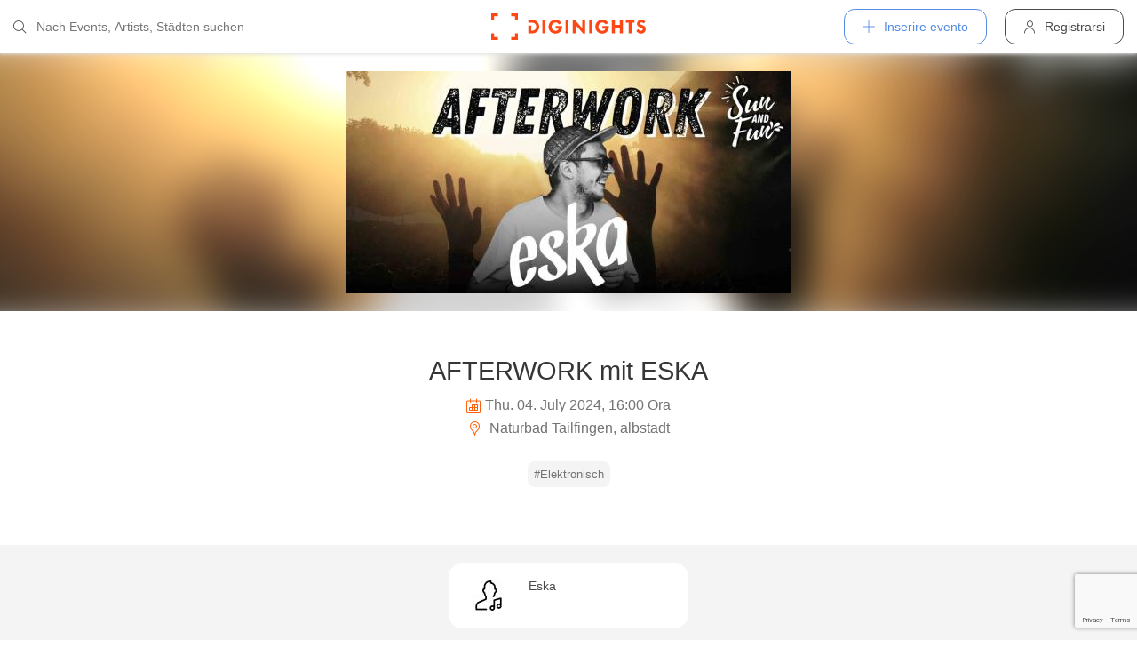

--- FILE ---
content_type: text/html; charset=utf-8
request_url: https://diginights.com/it/event/2024-07-04-afterwork-mit-eska-naturbad-tailfingen
body_size: 6143
content:
<!DOCTYPE html>
<html lang="it">
<head>
    <meta http-equiv="Content-Type" content="text/html; charset=utf-8" />
    <meta name="title" content="Festa - AFTERWORK mit ESKA - Naturbad Tailfingen in albstadt - 04.07.2024" />
<meta name="description" content="Afterwork mit Eska 
Start 16:00 Uhr
Ende 20:00 Uhr
Techno
 " />
<meta name="keywords" content="AFTERWORK mit ESKA, Naturbad Tailfingen, albstadt, 04.07.2024, diginights, events, bilder, partys, veranstaltungen, locations" />
<meta name="application-name" content="DIGINIGHTS - collega la vita notturna" />
<meta name="application-url" content="https://diginights.com/" />
<meta name="robots" content="index, follow, noarchive" />
    <title>Festa - AFTERWORK mit ESKA - Naturbad Tailfingen in albstadt - 04.07.2024</title>

    <meta property="og:title" content="Festa - AFTERWORK mit ESKA - Naturbad Tailfingen in albstadt - 04.07.2024" />
<meta property="og:type" content="article" />
<meta property="og:image" content="https://diginights.com/uploads/images/event/2024/07/04/2024-07-04-afterwork-mit-eska-naturbad-tailfingen/headline_image-default-3.jpg" />
<meta property="og:url" content="https://diginights.com/it/event/2024-07-04-afterwork-mit-eska-naturbad-tailfingen" />
<meta property="og:description" content="Afterwork mit Eska 
Start 16:00 Uhr
Ende 20:00 Uhr
Techno
 " />
<meta property="fb:admins" content="1483524954" />
<meta property="og:site_name" content="DIGINIGHTS" />

    <link rel="dns-prefetch" href="//pic1.diginights.com"/>

    <link rel="apple-touch-icon" sizes="180x180" href="/favicon/apple-touch-icon.png?v=2">
<link rel="icon" type="image/png" sizes="32x32" href="/favicon/favicon-32x32.png?v=2">
<link rel="icon" type="image/png" sizes="16x16" href="/favicon/favicon-16x16.png?v=2">
<link rel="manifest" href="/favicon/site.webmanifest?v=2">
<link rel="mask-icon" href="/favicon/safari-pinned-tab.svg?v=2" color="#ff610c">
<link rel="shortcut icon" href="/favicon/favicon.ico?v=2">
<meta name="msapplication-TileColor" content="#da532c">
<meta name="msapplication-config" content="/favicon/browserconfig.xml?v=2">
<meta name="theme-color" content="#ffffff">
    <meta name="verification" content="dbb14d364bcdd9ce79b8cc70fccbc4af"/>

                <link rel="alternate" hreflang="de" href="https://diginights.com/event/2024-07-04-afterwork-mit-eska-naturbad-tailfingen" />
            <link rel="alternate" hreflang="en" href="https://diginights.com/en/event/2024-07-04-afterwork-mit-eska-naturbad-tailfingen" />
            <link rel="alternate" hreflang="es" href="https://diginights.com/es/event/2024-07-04-afterwork-mit-eska-naturbad-tailfingen" />
            <link rel="alternate" hreflang="it" href="https://diginights.com/it/event/2024-07-04-afterwork-mit-eska-naturbad-tailfingen" />
            <link rel="alternate" hreflang="fr" href="https://diginights.com/fr/event/2024-07-04-afterwork-mit-eska-naturbad-tailfingen" />
    
    <meta name="viewport" content="width=device-width, initial-scale=1, maximum-scale=5, user-scalable=yes"/>

    <script>
    var _rollbarConfig = {
        accessToken: "d7063251966544bbad518bc669ab3ede",
        captureUncaught: true,
        captureUnhandledRejections: true,
        payload: {
            environment: "responsive_prod",
            client: {
                javascript: {
                    code_version: "",
                    source_map_enabled: true,
                }
            }
        },
        hostSafeList: ['diginights.com']
    };
</script>

    
    <script>
    var translationTo = {
        language: 'it',
        noResult: 'Nessun risultato',
        doneLabel: 'Finito',
        skipLabel: 'Salta',
        prevLabel: 'Indietro',
        nextLabel: 'Continua',
        dateFormat: 'DD.MM.YYYY',
        applyLabel: 'Anwenden',
        cancelLabel: 'Abrechen',
        fromLabel: 'Von',
        toLabel: 'Bis',
        customRangeLabel: 'Benutzerdefiniert',
        daysOfWeekSu: 'So',
        daysOfWeekMo: 'Mo',
        daysOfWeekTu: 'Di',
        daysOfWeekWe: 'Mi',
        daysOfWeekTh: 'Do',
        daysOfWeekFr: 'Fr',
        daysOfWeekSa: 'Sa',
        monthNameJanuary: 'Januar',
        monthNameFebruary: 'Februar',
        monthNameMarch: 'März',
        monthNameApril: 'April',
        monthNameMay: 'Mai',
        monthNameJune: 'Juni',
        monthNameJuly: 'Juli',
        monthNameAugust: 'August',
        monthNameSeptember: 'September',
        monthNameOctober: 'Oktober',
        monthNameNovember: 'November',
        monthNameDecember: 'Dezember',
        last30DaysLabel: 'Letzten 30 Tage',
        wholeSalesRange: 'Gesamter Verkaufszeitraum',
        trendlineLabel: 'Trend bis Event',
        search: 'Cercare',
        loadingText: 'Lade...',
        pressToSelect: 'Auswählen',
    };
</script>
    <link rel="stylesheet" type="text/css" media="screen" href="/css/rd/bootstrap.min.css?8" />
<link rel="stylesheet" type="text/css" media="screen" href="/css/rd/dn.min.css?282" />
    <script type="text/javascript" src="/js/rd/dn.min.js?222"></script>
<script type="text/javascript" src="/js/rd/bootstrap.min.js?11"></script>

    
    
    <script>
    var _tga = _tga !== undefined ? _tga : [];

    var i = {
        'type': 'pageview',
        'tid': 'UA-920156-1',
        'url': '/it/tga'
    }

    _tga.push(i);
</script>

    

                <script type='text/javascript' src='https://api.concord.tech/site-v1/4f3464d4-beec-4d35-9a1c-88ffbcf12b98/site-client'></script>
        <script src="https://www.google.com/recaptcha/api.js?render=6LfECuUpAAAAAHXWj3yBvUIDVbxD6VoZq7PnZKAE"></script>
</head>
<body class="dnBody dnBody-navSpace">

<header class="dnHeader">

        <div class="dnHeader-container">

            <div class="dnHeader-container-block">
                <form class="dnHeaderSearch" method="get" action="/it/search">
    <div class="dnHeaderSearch-dropdown dropdown">
        <a class="dnHeaderSearch-button" href="#" id="dnHeaderSearch-container" data-toggle="dropdown" aria-haspopup="true" aria-expanded="false" title="Suche öffnen">
            <i class="icon-search dnHeaderSearch-icon"></i>
        </a>
        <div class="dnHeaderSearch-container dropdown-menu" aria-labelledby="dnHeaderSearch-container">
            <i class="icon-search dnHeaderSearch-icon"></i>
            <input type="text" value="" name="q" class="dnHeaderSearch-input" autocomplete="off" placeholder="Nach Events, Artists, Städten suchen" enterkeyhint="search"/>

            <div class="dnHeaderSearch-button-close">
                <i class="icon-cross_mark dnHeaderSearch-button-close-icon"></i>
            </div>
        </div>
    </div>
</form>
            </div>

            <div class="dnHeader-container-block">
                                    <div class="dnHeader-logo-container">
                        <a class="dnHeader-logo-link" href="/it/" title="DIGINIGHTS - Digital Event Solutions">
                            <img
                                class="dnHeader-logo-image"
                                src="/images/responsive/diginights/diginights-logo.svg"
                                alt="diginights logo"
                                style="width: 100%;"
                            />
                        </a>
                    </div>
                                </div>

            <div class="dnHeader-container-block">
                                    
<div class="dnHeaderMenuPlus dropdown">
    <a class="dnHeaderMenuPlus-button" href="#" id="dnHeaderMenuPlus-menu" data-toggle="dropdown" aria-haspopup="true" aria-expanded="false" title="Menü öffnen">
        <i class="dnHeaderMenuPlus-button-icon icon-plus"></i> <div class="dnHeaderMenuPlus-button-text">Inserire evento</div>
    </a>
    <div class="dnHeaderMenuPlus-menu dropdown-menu" aria-labelledby="dnHeaderMenuPlus-menu">
                                    <a href="/it/event/add/step1"
                   class="dnHeaderMenuPlus-menu-link dnHeaderMenuPlus-menu-link-business"
                   title="Inserire evento"
                >
                    <i class="icon-calendar dnHeaderMenuPlus-menu-link-icon"></i>Inserire evento                </a>
                                                <a href="/it/event/add/step1?ticketing=true"
                   class="dnHeaderMenuPlus-menu-link dnHeaderMenuPlus-menu-link-business"
                   title="Creare vendita biglietti"
                >
                    <i class="icon-ticket dnHeaderMenuPlus-menu-link-icon"></i>Creare vendita biglietti                </a>
                                                <a href="/it/location/add"
                   class="dnHeaderMenuPlus-menu-link dnHeaderMenuPlus-menu-link-business"
                   title="Aggiungere locale"
                >
                    <i class="icon-placepin dnHeaderMenuPlus-menu-link-icon"></i>Aggiungere locale                </a>
                        </div>
</div>


<div class="dnHeaderUserLogin">
    <a
            href="/it/account/authentication/login" title="Registrarsi"
            class="dnHeaderUserLogin-button dnModal-trigger"
            data-id="#dnHeaderUserLoginModal"
            data-container=".dnJs-modal-body"
            data-load="/it/account/authentication/login"
    >
        <i class="icon-user dnHeaderUserLogin-icon"></i>
        <div class="dnHeaderUserLogin-label">Registrarsi</div>
    </a>
</div>

                            </div>

        </div>

</header>

    <div class="body-wrapper">
        



<script type="application/ld+json">
    {"@context":"https:\/\/schema.org","@type":"Event","name":"AFTERWORK mit ESKA","startDate":"2024-07-04T16:00","endDate":"2024-07-04T20:00","location":{"@type":"Place","name":"Naturbad Tailfingen","address":{"@type":"PostalAddress","streetAddress":"Freibadstra&szlig;e 1","addressLocality":"albstadt","postalCode":"72461"}},"description":"Afterwork mit Eska\u00a0\nStart 16:00 Uhr\nEnde 20:00 Uhr\nTechno\n\u00a0","image":["\/\/diginights.com\/img\/resize\/720x720\/uploads\/images\/event\/2024\/07\/04\/2024-07-04-afterwork-mit-eska-naturbad-tailfingen\/headline_image-default-3.jpg","\/\/diginights.com\/img\/resize\/720x540\/uploads\/images\/event\/2024\/07\/04\/2024-07-04-afterwork-mit-eska-naturbad-tailfingen\/headline_image-default-3.jpg","\/\/diginights.com\/img\/resize\/720*405\/uploads\/images\/event\/2024\/07\/04\/2024-07-04-afterwork-mit-eska-naturbad-tailfingen\/headline_image-default-3.jpg"],"performer":[{"@type":"Person","name":"Eska","sameAs":"https:\/\/diginights.com\/it\/artist\/eska"}]}</script>

<div id="wrapper">
            

    <div class="dnEventDetailHeader">
        <img class="dnEventDetailHeader-background" srcset="//diginights.com/img/resize/1000x250/uploads/images/event/2024/07/04/2024-07-04-afterwork-mit-eska-naturbad-tailfingen/headline_image-default-3.jpg 1x, //diginights.com/img/resize/2000x500/uploads/images/event/2024/07/04/2024-07-04-afterwork-mit-eska-naturbad-tailfingen/headline_image-default-3.jpg 2x" alt="Hintergrund Veranstaltung AFTERWORK mit ESKA"/>
        <a class="dnJs-shadowbox-single" href="//diginights.com/img/resize/2000x500/uploads/images/event/2024/07/04/2024-07-04-afterwork-mit-eska-naturbad-tailfingen/headline_image-default-3.jpg" title="Flyer groß anzeigen">
            <img class="dnEventDetailHeader-image" srcset="//diginights.com/img/resize/1000x250/uploads/images/event/2024/07/04/2024-07-04-afterwork-mit-eska-naturbad-tailfingen/headline_image-default-3.jpg 1x, //diginights.com/img/resize/2000x500/uploads/images/event/2024/07/04/2024-07-04-afterwork-mit-eska-naturbad-tailfingen/headline_image-default-3.jpg 2x" alt="Flyer Veranstaltung AFTERWORK mit ESKA"/>
        </a>
    </div>

    
    <div class="dnSpacer dnSpacer-50" ></div>

    

<div class="dnEventDetailDetails">
    <h1 class="dnEventDetailDetails-title">
                
            AFTERWORK mit ESKA        
            </h1>
    <div class="dnEventDetailDetails-dateTime">
        <div class="dnEventDetailDetails-dateTime-grid">
                            <div>
                    <i class="icon-calendar dnEventDetailDetails-icon"></i>
                </div>
                        <div>
                Thu. 04. July 2024, 16:00 Ora            </div>
                    </div>
    </div>
            <div class="dnEventDetailDetails-location">
                        <a
                href="/it/location/naturbad-tailfingen-albstadt"
                title="Zu Naturbad Tailfingen in albstadt"
            >
                                                <i class="icon-placepin dnEventDetailDetails-icon"></i>
                
                Naturbad Tailfingen, albstadt                        </a>
                    </div>
    </div>
    <div class="dnSpacer dnSpacer-20" ></div>

    <div class="dnTags">
                        <a
                    class="dnTags-tag text-truncate"
                    href="/it/tag/elektronisch/all-events"
            >
                #Elektronisch<br/>
            </a>
            </div>
    <div class="dnSpacer dnSpacer-60" ></div>

            <div class="dnArtistGrid">
            
<div class="dnArtistSnippet">
    <a href="/it/artist/eska" class="dnArtistSnippet-container" title="Zu Artist Eska">
        <div class="dnArtistSnippet-imageContainer">
            <img
                    class="dnArtistSnippet-image dnJs-imgLazy"
                    data-srcset="//diginights.com/img/crop/50x50/images/rd/placeholder/artist/profile_image.jpg 1x,//diginights.com/img/crop/100x100/images/rd/placeholder/artist/profile_image.jpg 2x"
                    alt="Foto Artist Eska"
            />
        </div>
        <div class="dnArtistSnippet-content">
            <span class="dnArtistSnippet-name">
                Eska            </span>
            <span class="dnArtistSnippet-label">
                                    &nbsp;
                            </span>
        </div>
    </a>
</div>
    </div>        <div class="dnSpacer dnSpacer-60" ></div>
    

    
            
<div class="dnHeadline dnHeadline-h2 ">
    <div class="container " >
        
        <div class="dnHeadline-headline-container">
            <h2 class="dnHeadline-headline ">
                Infos            </h2>
        
                    </div>
    
            </div>
</div>
        
    <div class="container dnContainer dnContainer-lgSmall">
        
                <div class="row">
            <div class="col-lg-8 offset-lg-2 col-md-10 offset-md-1">
                <div class="dnTextPreview">
    <div class="dnTextPreview-text">
        <p>Afterwork mit Eska </p>
<p>Start 16:00 Uhr</p>
<p>Ende 20:00 Uhr</p>
<p>Techno</p>
<p> </p>    </div>
    <div class="dnTextPreview-loadMore dnJs-toggleClass" data-container-class=".dnTextPreview" data-toggle-class="dnTextPreview-isOpen">
        <i class="icon-chevron_down"></i>
    </div>
</div>            </div>
        </div>
        
    </div>

        <div class="dnSpacer dnSpacer-100" ></div>
    

    
            
    
<div class="dnEventseriesSnippet">

    
        <div class="dnEventseriesSnippet-header">
            <div class="dnEventseriesSnippet-header-image-container">
                <a href="/it/event-series/sun-fun" title="Alla serie di eventi SUN &amp; FUN">
                    <div class="dnEventseriesSnippet-header-image-container-block">
                        <img class="dnEventseriesSnippet-header-image-background dnJs-imgLazy" data-src="//diginights.com/uploads/images/eventseries/s/u/sun-fun/logo_image-default-1.jpg" alt="Hintergrund Veranstaltungsreihe SUN &amp; FUN"/>
                        <img class="dnEventseriesSnippet-header-image dnJs-imgLazy" data-src="//diginights.com/uploads/images/eventseries/s/u/sun-fun/logo_image-default-1.jpg"  alt="Vorschau Veranstaltungsreihe SUN &amp; FUN"/>
                    </div>
                </a>
            </div>
        </div>
    
    <a class="dnEventseriesSnippet-title"
       href="/it/event-series/sun-fun">
        SUN &amp; FUN    </a>
    <div class="dnSpacer dnSpacer-50" ></div>

                <div class="dnSpacer dnSpacer-50" ></div>
    </div>
    

                                    <div class="dnSpacer dnSpacer-100" ></div>
                

    

<div class="dnEventDetailLocationSnippet">
    <div class="dnEventDetailLocationSnippet-header dnEventDetailLocationSnippet-header-noMargin">
        <div class="dnEventDetailLocationSnippet-header-maps-container">
            <div class="dnEventDetailLocationSnippet-header-maps dnJs-imgLazy"
                 data-bg="url('https://maps.googleapis.com/maps/api/staticmap?center=48.266770000000%2C9.003320000000&zoom=14&size=1280x200&maptype=roadmap&scale=2&key=AIzaSyAG86WiXRzplmQDHI_u9bQx1NiVM4FdG9w&style=element%3Alabels.text.fill%7Ccolor%3A0x646464%7Cvisibility%3Aoff&style=element%3Alabels.text.stroke%7Ccolor%3A0xffeb3b%7Cvisibility%3Aoff&style=feature%3Apoi%7Celement%3Alabels.text.fill%7Ccolor%3A0x969696%7Cvisibility%3Aoff&style=feature%3Alandscape%7Celement%3Alabels.text%7Cvisibility%3Aoff&style=feature%3Apoi%7Celement%3Alabels.text.stroke%7Ccolor%3A0xffeb3b%7Cvisibility%3Aoff&style=feature%3Atransit.station%7Cvisibility%3Aoff&style=feature%3Aroad.highway%7Celement%3Alabels.icon%7Cvisibility%3Aoff&style=feature%3Aroad%7Celement%3Alabels.text%7Cvisibility%3Aoff&style=feature%3Alandscape%7Ccolor%3A0xdcdcdc&style=feature%3Apoi%7Ccolor%3A0xdcdcdc&style=feature%3Aroad%7Ccolor%3A0xfafafa&style=feature%3Awater%7Ccolor%3A0xa7bdc8')">
                <img class="dnEventDetailLocationSnippet-header-maps-pin dnJs-imgLazy" data-src="/images/rd/component/dnLocationDetailHeader/pin.svg" alt="Marker %s"/>
            </div>
            <div class="dnEventDetailLocationSnippet-header-maps-overlay dnJs-imgLazy" data-bg="url('/images/rd/component/dnLocationDetailHeader/map-overlay.png')"></div>
        </div>
            </div>

    <div class="dnEventDetailLocationSnippet-detail">
        <a class="dnEventDetailLocationSnippet-title" href="/it/location/naturbad-tailfingen-albstadt" title="Per locale Naturbad Tailfingen">
            Naturbad Tailfingen        </a>

        <div class="dnEventDetailLocationSnippet-location">
            <i class="icon-placepin dnEventDetailLocationSnippet-location-icon"></i>
            Freibadstra&szlig;e 1 -
            72461            albstadt -
                    </div>
    </div>
</div>

        <div class="dnSpacer dnSpacer-100" ></div>
    

    

    
    <div class="container dnContainer dnContainer-lgSmall">
        
            <div class="dnDisclaimer">
    Diginights ist nicht Veranstalter dieses Events. 
        Die Events werden von Veranstaltern, Locations eingetragen oder über Schnittstellen eingespielt. 
        Wir sind lediglich Hostprovider und daher nicht verantwortlich für Inhalt oder Grafik. 
        Bei Verstößen gegen das Urheberrecht verwenden sie bitte die "<a class="dnDisclaimer-link" href="/it/event/2024-07-04-afterwork-mit-eska-naturbad-tailfingen/report">Denunciare evento</a>" Funktion.</div>    
    </div>

    <div class="dnSpacer dnSpacer-20" ></div>

    

</div>
<div class="dnShadowbox">
    <div class="pswp" tabindex="-1" role="dialog" aria-hidden="true">
        
        <div class="pswp__bg"></div>
        
        <div class="pswp__scroll-wrap">
            
            <div class="pswp__container">
                <div class="pswp__item"></div>
                <div class="pswp__item"></div>
                <div class="pswp__item"></div>
            </div>
            
            <div class="pswp__ui pswp__ui--hidden">
                
                <div class="pswp__top-bar">
                    
                    <div class="pswp__counter"></div>
                    
                    <button class="pswp__button pswp__button--close" title="Close (Esc)">
                        <i class="pswp__button--close-icon"></i>
                    </button>
                    
                    <div class="pswp__preloader">
                        <div class="pswp__preloader__icn">
                            <div class="pswp__preloader__cut">
                                <div class="pswp__preloader__donut"></div>
                            </div>
                        </div>
                    </div>
                </div>

                <button class="pswp__button pswp__button--arrow--left" title="Previous (arrow left)">
                    <i class="pswp__button--arrow--left-icon"></i>
                </button>

                <button class="pswp__button pswp__button--arrow--right" title="Next (arrow right)">
                    <i class="pswp__button--arrow--right-icon"></i>
                </button>
                
                <div class="pswp__caption">
                    <div class="pswp__caption__center"></div>
                </div>
            
            </div>
            
        
        </div>
    
    </div>
</div>


    </div>


        
<div class="dnModal modal fade" tabindex="-1" aria-hidden="true" id="dnHeaderUserLoginModal">
    <div class="modal-dialog ">
        <div class="modal-content">
            <div class="modal-header">
                <button type="button" class="close" data-dismiss="modal">
                    <span aria-hidden="true">&times;</span>
                </button>
            </div>
            <div class="modal-body">
                                    <div class="dnModal-body-loadableContent"></div>
                    <div class="dnModal-isLoading-container">
                        <div class="dnModal-isLoading-container-box dnModal-isLoading-container-box1"></div>
                        <div class="dnModal-isLoading-container-box dnModal-isLoading-container-box2"></div>
                        <div class="dnModal-isLoading-container-box dnModal-isLoading-container-box3"></div>
                        <div class="dnModal-isLoading-container-box dnModal-isLoading-container-box4"></div>
                        <div class="dnModal-isLoading-container-box dnModal-isLoading-container-box5"></div>
                    </div>
                            </div>
        </div>
    </div>
</div>

<footer class="dnFooter" id="footer">
    
    <div class="container dnContainer ">
        
                <div class="dnFooter-grid">

            <div class="dnFooter-grid-box">
                <div class="dnFooter-grid-box-headline">
                    Über diginights                </div>
                <div class="dnFooter-grid-box-content">
                    <p class="dnFooter-grid-box-content-text">
                        Wir vereinfachen deine täglichen Workflows und steigern deinen Umsatz durch maßgeschneidertes Online Marketing in Kombination mit unserer leistungsstarken
                        Plattform und einem unkomplizierten Ticketsystem.
                        <br/><br/>
                        Unsere fortschrittlichen Soft- und Hardware Lösungen vereinen 20 Jahre Event-Erfahrung mit modernster Technik und helfen dir dein Event Business erfolgreich
                        zu digitalisieren.
                        <br/><br/>
                        <a class="dnFooter-grid-box-content-link" href="/it/business" title="Mehr erfahren ...">
                            Mehr erfahren ...                        </a>
                    </p>
                </div>
            </div>

            <div class="dnFooter-grid-box">
                <div class="dnFooter-grid-box-headline">
                    Business                </div>
                <div class="dnFooter-grid-box-content">
                    <a href="/it/business" class="dnFooter-grid-box-content-link" title="Unsere Leistungen und Funktionen">
                        Leistungen und Funktionen                    </a>
                    <a href="/it/ticketing" class="dnFooter-grid-box-content-link"
                       title="Zu den Informationen für Ticketverkäufer">
                        Informationen für Veranstalter                    </a>
                    <a href="/it/event/add/step1?ticketing=true" class="dnFooter-grid-box-content-link" title="Ticketverkauf starten">
                        Creare vendita biglietti                    </a>
                </div>
            </div>

            <div class="dnFooter-grid-box">
                <div class="dnFooter-grid-box-headline">
                    Aiuto                </div>
                <div class="dnFooter-grid-box-content">
                    <a href="/it/support" class="dnFooter-grid-box-content-link" title="Zur Hilfe für Ticketkäufer">
                        Support für Ticketkäufer                    </a>
                    <a href="https://knowledgebase.diginights.com/" class="dnFooter-grid-box-content-link" title="Zum Hilfe Center für Veranstalter">
                        Hilfe Center für Veranstalter                    </a>
                    <a href="/it/ticket/resend" class="dnFooter-grid-box-content-link" title="Tickets erneut zusenden lassen">
                        Tickets erneut zusenden                    </a>
                </div>

            </div>

            <div class="dnFooter-grid-box">
                <div class="dnFooter-grid-box-headline">
                    Contatti                </div>
                <div class="dnFooter-grid-box-content">
                    <a href="/it/contact" class="dnFooter-grid-box-content-link" title="Contatti">
                        Formulario di contatto                    </a>
                </div>

                <div class="dnFooter-grid-box-headline">
                    Weitere Angebote                </div>
                <div class="dnFooter-grid-box-content">
                    <a href="https://ditix.io/" class="dnFooter-grid-box-content-link" title="ditix - The revolution of ticketing">
                        ditix.io
                    </a>
                    <a href="https://handballticket.de/" class="dnFooter-grid-box-content-link" title="Handballticket - Tickets für Dein Handballspiel">
                        handballticket.de
                    </a>
                </div>

                <div class="dnFooter-grid-box-headline">
                    Lingua                </div>
                <div class="dnFooter-grid-box-content">
                    <div class="dnLanguageSelect">
    <div class="dnLanguageSelect-active dnJs-toggleClass" data-container-class=".dnLanguageSelect" data-toggle-class="dnLanguageSelect-isOpen">
        <i class="icon-chevron_right dnLanguageSelect-active-icon"></i>Italiano    </div>

    <div class="dnLanguageSelect-alternate">
                    <a class="dnLanguageSelect-alternate-link" href="https://diginights.com/event/2024-07-04-afterwork-mit-eska-naturbad-tailfingen">
                Deutsch            </a>
                    <a class="dnLanguageSelect-alternate-link" href="https://diginights.com/en/event/2024-07-04-afterwork-mit-eska-naturbad-tailfingen">
                English            </a>
                    <a class="dnLanguageSelect-alternate-link" href="https://diginights.com/es/event/2024-07-04-afterwork-mit-eska-naturbad-tailfingen">
                Español            </a>
                    <a class="dnLanguageSelect-alternate-link" href="https://diginights.com/fr/event/2024-07-04-afterwork-mit-eska-naturbad-tailfingen">
                Français            </a>
            </div>
</div>
                </div>
            </div>


        </div>
    
    </div>

    <div class="dnFooter-subFooter">
        <div class="dnFooter-subFooter-links">
            <a class="dnFooter-subFooter-links-link" href="/it/contact" rel="nofollow" title="Contatti">
                Contatti            </a>
            <span class="dnFooter-subFooter-links-spacer">•</span>
            <a class="dnFooter-subFooter-links-link" href="/it/terms-and-conditions" rel="nofollow" title="Condizioni">
                Condizioni            </a>
            <span class="dnFooter-subFooter-links-spacer">•</span>
            <a class="dnFooter-subFooter-links-link" href="/it/privacy-policy" title="Protezione dati">
                Protezione dati            </a>
            <span class="dnFooter-subFooter-links-spacer">•</span>
            <a class="dnFooter-subFooter-links-link" href="https://status.diginights.com/" target="_blank">
                Stato            </a>
            <span class="dnFooter-subFooter-links-spacer">•</span>
            <a class="dnFooter-subFooter-links-link" href="/it/imprint" rel="nofollow" title="Avviso">
                Avviso            </a>
        </div>

        <div class="dnFooter-subFooter-social">
            <a class="dnFooter-subFooter-social-link" href="//www.facebook.com/diginights" title="Diginights su Facebook" rel="nofollow"
               target="_blank">
                <i class="icon-facebook"></i>
            </a>
            <a class="dnFooter-subFooter-social-link" href="//www.instagram.com/diginights" title="Diginights su Instagram" rel="nofollow"
               target="_blank">
                <i class="icon-instagram"></i>
            </a>
            <a class="dnFooter-subFooter-social-link" href="//www.youtube.com/diginights" title="Diginights su Youtube" rel="nofollow"
               target="_blank">
                <i class="icon-youtube"></i>
            </a>
        </div>
    </div>
</footer>

</body>
</html>


--- FILE ---
content_type: text/html; charset=utf-8
request_url: https://www.google.com/recaptcha/api2/anchor?ar=1&k=6LfECuUpAAAAAHXWj3yBvUIDVbxD6VoZq7PnZKAE&co=aHR0cHM6Ly9kaWdpbmlnaHRzLmNvbTo0NDM.&hl=en&v=N67nZn4AqZkNcbeMu4prBgzg&size=invisible&anchor-ms=20000&execute-ms=30000&cb=l46g5bkxg0aq
body_size: 48796
content:
<!DOCTYPE HTML><html dir="ltr" lang="en"><head><meta http-equiv="Content-Type" content="text/html; charset=UTF-8">
<meta http-equiv="X-UA-Compatible" content="IE=edge">
<title>reCAPTCHA</title>
<style type="text/css">
/* cyrillic-ext */
@font-face {
  font-family: 'Roboto';
  font-style: normal;
  font-weight: 400;
  font-stretch: 100%;
  src: url(//fonts.gstatic.com/s/roboto/v48/KFO7CnqEu92Fr1ME7kSn66aGLdTylUAMa3GUBHMdazTgWw.woff2) format('woff2');
  unicode-range: U+0460-052F, U+1C80-1C8A, U+20B4, U+2DE0-2DFF, U+A640-A69F, U+FE2E-FE2F;
}
/* cyrillic */
@font-face {
  font-family: 'Roboto';
  font-style: normal;
  font-weight: 400;
  font-stretch: 100%;
  src: url(//fonts.gstatic.com/s/roboto/v48/KFO7CnqEu92Fr1ME7kSn66aGLdTylUAMa3iUBHMdazTgWw.woff2) format('woff2');
  unicode-range: U+0301, U+0400-045F, U+0490-0491, U+04B0-04B1, U+2116;
}
/* greek-ext */
@font-face {
  font-family: 'Roboto';
  font-style: normal;
  font-weight: 400;
  font-stretch: 100%;
  src: url(//fonts.gstatic.com/s/roboto/v48/KFO7CnqEu92Fr1ME7kSn66aGLdTylUAMa3CUBHMdazTgWw.woff2) format('woff2');
  unicode-range: U+1F00-1FFF;
}
/* greek */
@font-face {
  font-family: 'Roboto';
  font-style: normal;
  font-weight: 400;
  font-stretch: 100%;
  src: url(//fonts.gstatic.com/s/roboto/v48/KFO7CnqEu92Fr1ME7kSn66aGLdTylUAMa3-UBHMdazTgWw.woff2) format('woff2');
  unicode-range: U+0370-0377, U+037A-037F, U+0384-038A, U+038C, U+038E-03A1, U+03A3-03FF;
}
/* math */
@font-face {
  font-family: 'Roboto';
  font-style: normal;
  font-weight: 400;
  font-stretch: 100%;
  src: url(//fonts.gstatic.com/s/roboto/v48/KFO7CnqEu92Fr1ME7kSn66aGLdTylUAMawCUBHMdazTgWw.woff2) format('woff2');
  unicode-range: U+0302-0303, U+0305, U+0307-0308, U+0310, U+0312, U+0315, U+031A, U+0326-0327, U+032C, U+032F-0330, U+0332-0333, U+0338, U+033A, U+0346, U+034D, U+0391-03A1, U+03A3-03A9, U+03B1-03C9, U+03D1, U+03D5-03D6, U+03F0-03F1, U+03F4-03F5, U+2016-2017, U+2034-2038, U+203C, U+2040, U+2043, U+2047, U+2050, U+2057, U+205F, U+2070-2071, U+2074-208E, U+2090-209C, U+20D0-20DC, U+20E1, U+20E5-20EF, U+2100-2112, U+2114-2115, U+2117-2121, U+2123-214F, U+2190, U+2192, U+2194-21AE, U+21B0-21E5, U+21F1-21F2, U+21F4-2211, U+2213-2214, U+2216-22FF, U+2308-230B, U+2310, U+2319, U+231C-2321, U+2336-237A, U+237C, U+2395, U+239B-23B7, U+23D0, U+23DC-23E1, U+2474-2475, U+25AF, U+25B3, U+25B7, U+25BD, U+25C1, U+25CA, U+25CC, U+25FB, U+266D-266F, U+27C0-27FF, U+2900-2AFF, U+2B0E-2B11, U+2B30-2B4C, U+2BFE, U+3030, U+FF5B, U+FF5D, U+1D400-1D7FF, U+1EE00-1EEFF;
}
/* symbols */
@font-face {
  font-family: 'Roboto';
  font-style: normal;
  font-weight: 400;
  font-stretch: 100%;
  src: url(//fonts.gstatic.com/s/roboto/v48/KFO7CnqEu92Fr1ME7kSn66aGLdTylUAMaxKUBHMdazTgWw.woff2) format('woff2');
  unicode-range: U+0001-000C, U+000E-001F, U+007F-009F, U+20DD-20E0, U+20E2-20E4, U+2150-218F, U+2190, U+2192, U+2194-2199, U+21AF, U+21E6-21F0, U+21F3, U+2218-2219, U+2299, U+22C4-22C6, U+2300-243F, U+2440-244A, U+2460-24FF, U+25A0-27BF, U+2800-28FF, U+2921-2922, U+2981, U+29BF, U+29EB, U+2B00-2BFF, U+4DC0-4DFF, U+FFF9-FFFB, U+10140-1018E, U+10190-1019C, U+101A0, U+101D0-101FD, U+102E0-102FB, U+10E60-10E7E, U+1D2C0-1D2D3, U+1D2E0-1D37F, U+1F000-1F0FF, U+1F100-1F1AD, U+1F1E6-1F1FF, U+1F30D-1F30F, U+1F315, U+1F31C, U+1F31E, U+1F320-1F32C, U+1F336, U+1F378, U+1F37D, U+1F382, U+1F393-1F39F, U+1F3A7-1F3A8, U+1F3AC-1F3AF, U+1F3C2, U+1F3C4-1F3C6, U+1F3CA-1F3CE, U+1F3D4-1F3E0, U+1F3ED, U+1F3F1-1F3F3, U+1F3F5-1F3F7, U+1F408, U+1F415, U+1F41F, U+1F426, U+1F43F, U+1F441-1F442, U+1F444, U+1F446-1F449, U+1F44C-1F44E, U+1F453, U+1F46A, U+1F47D, U+1F4A3, U+1F4B0, U+1F4B3, U+1F4B9, U+1F4BB, U+1F4BF, U+1F4C8-1F4CB, U+1F4D6, U+1F4DA, U+1F4DF, U+1F4E3-1F4E6, U+1F4EA-1F4ED, U+1F4F7, U+1F4F9-1F4FB, U+1F4FD-1F4FE, U+1F503, U+1F507-1F50B, U+1F50D, U+1F512-1F513, U+1F53E-1F54A, U+1F54F-1F5FA, U+1F610, U+1F650-1F67F, U+1F687, U+1F68D, U+1F691, U+1F694, U+1F698, U+1F6AD, U+1F6B2, U+1F6B9-1F6BA, U+1F6BC, U+1F6C6-1F6CF, U+1F6D3-1F6D7, U+1F6E0-1F6EA, U+1F6F0-1F6F3, U+1F6F7-1F6FC, U+1F700-1F7FF, U+1F800-1F80B, U+1F810-1F847, U+1F850-1F859, U+1F860-1F887, U+1F890-1F8AD, U+1F8B0-1F8BB, U+1F8C0-1F8C1, U+1F900-1F90B, U+1F93B, U+1F946, U+1F984, U+1F996, U+1F9E9, U+1FA00-1FA6F, U+1FA70-1FA7C, U+1FA80-1FA89, U+1FA8F-1FAC6, U+1FACE-1FADC, U+1FADF-1FAE9, U+1FAF0-1FAF8, U+1FB00-1FBFF;
}
/* vietnamese */
@font-face {
  font-family: 'Roboto';
  font-style: normal;
  font-weight: 400;
  font-stretch: 100%;
  src: url(//fonts.gstatic.com/s/roboto/v48/KFO7CnqEu92Fr1ME7kSn66aGLdTylUAMa3OUBHMdazTgWw.woff2) format('woff2');
  unicode-range: U+0102-0103, U+0110-0111, U+0128-0129, U+0168-0169, U+01A0-01A1, U+01AF-01B0, U+0300-0301, U+0303-0304, U+0308-0309, U+0323, U+0329, U+1EA0-1EF9, U+20AB;
}
/* latin-ext */
@font-face {
  font-family: 'Roboto';
  font-style: normal;
  font-weight: 400;
  font-stretch: 100%;
  src: url(//fonts.gstatic.com/s/roboto/v48/KFO7CnqEu92Fr1ME7kSn66aGLdTylUAMa3KUBHMdazTgWw.woff2) format('woff2');
  unicode-range: U+0100-02BA, U+02BD-02C5, U+02C7-02CC, U+02CE-02D7, U+02DD-02FF, U+0304, U+0308, U+0329, U+1D00-1DBF, U+1E00-1E9F, U+1EF2-1EFF, U+2020, U+20A0-20AB, U+20AD-20C0, U+2113, U+2C60-2C7F, U+A720-A7FF;
}
/* latin */
@font-face {
  font-family: 'Roboto';
  font-style: normal;
  font-weight: 400;
  font-stretch: 100%;
  src: url(//fonts.gstatic.com/s/roboto/v48/KFO7CnqEu92Fr1ME7kSn66aGLdTylUAMa3yUBHMdazQ.woff2) format('woff2');
  unicode-range: U+0000-00FF, U+0131, U+0152-0153, U+02BB-02BC, U+02C6, U+02DA, U+02DC, U+0304, U+0308, U+0329, U+2000-206F, U+20AC, U+2122, U+2191, U+2193, U+2212, U+2215, U+FEFF, U+FFFD;
}
/* cyrillic-ext */
@font-face {
  font-family: 'Roboto';
  font-style: normal;
  font-weight: 500;
  font-stretch: 100%;
  src: url(//fonts.gstatic.com/s/roboto/v48/KFO7CnqEu92Fr1ME7kSn66aGLdTylUAMa3GUBHMdazTgWw.woff2) format('woff2');
  unicode-range: U+0460-052F, U+1C80-1C8A, U+20B4, U+2DE0-2DFF, U+A640-A69F, U+FE2E-FE2F;
}
/* cyrillic */
@font-face {
  font-family: 'Roboto';
  font-style: normal;
  font-weight: 500;
  font-stretch: 100%;
  src: url(//fonts.gstatic.com/s/roboto/v48/KFO7CnqEu92Fr1ME7kSn66aGLdTylUAMa3iUBHMdazTgWw.woff2) format('woff2');
  unicode-range: U+0301, U+0400-045F, U+0490-0491, U+04B0-04B1, U+2116;
}
/* greek-ext */
@font-face {
  font-family: 'Roboto';
  font-style: normal;
  font-weight: 500;
  font-stretch: 100%;
  src: url(//fonts.gstatic.com/s/roboto/v48/KFO7CnqEu92Fr1ME7kSn66aGLdTylUAMa3CUBHMdazTgWw.woff2) format('woff2');
  unicode-range: U+1F00-1FFF;
}
/* greek */
@font-face {
  font-family: 'Roboto';
  font-style: normal;
  font-weight: 500;
  font-stretch: 100%;
  src: url(//fonts.gstatic.com/s/roboto/v48/KFO7CnqEu92Fr1ME7kSn66aGLdTylUAMa3-UBHMdazTgWw.woff2) format('woff2');
  unicode-range: U+0370-0377, U+037A-037F, U+0384-038A, U+038C, U+038E-03A1, U+03A3-03FF;
}
/* math */
@font-face {
  font-family: 'Roboto';
  font-style: normal;
  font-weight: 500;
  font-stretch: 100%;
  src: url(//fonts.gstatic.com/s/roboto/v48/KFO7CnqEu92Fr1ME7kSn66aGLdTylUAMawCUBHMdazTgWw.woff2) format('woff2');
  unicode-range: U+0302-0303, U+0305, U+0307-0308, U+0310, U+0312, U+0315, U+031A, U+0326-0327, U+032C, U+032F-0330, U+0332-0333, U+0338, U+033A, U+0346, U+034D, U+0391-03A1, U+03A3-03A9, U+03B1-03C9, U+03D1, U+03D5-03D6, U+03F0-03F1, U+03F4-03F5, U+2016-2017, U+2034-2038, U+203C, U+2040, U+2043, U+2047, U+2050, U+2057, U+205F, U+2070-2071, U+2074-208E, U+2090-209C, U+20D0-20DC, U+20E1, U+20E5-20EF, U+2100-2112, U+2114-2115, U+2117-2121, U+2123-214F, U+2190, U+2192, U+2194-21AE, U+21B0-21E5, U+21F1-21F2, U+21F4-2211, U+2213-2214, U+2216-22FF, U+2308-230B, U+2310, U+2319, U+231C-2321, U+2336-237A, U+237C, U+2395, U+239B-23B7, U+23D0, U+23DC-23E1, U+2474-2475, U+25AF, U+25B3, U+25B7, U+25BD, U+25C1, U+25CA, U+25CC, U+25FB, U+266D-266F, U+27C0-27FF, U+2900-2AFF, U+2B0E-2B11, U+2B30-2B4C, U+2BFE, U+3030, U+FF5B, U+FF5D, U+1D400-1D7FF, U+1EE00-1EEFF;
}
/* symbols */
@font-face {
  font-family: 'Roboto';
  font-style: normal;
  font-weight: 500;
  font-stretch: 100%;
  src: url(//fonts.gstatic.com/s/roboto/v48/KFO7CnqEu92Fr1ME7kSn66aGLdTylUAMaxKUBHMdazTgWw.woff2) format('woff2');
  unicode-range: U+0001-000C, U+000E-001F, U+007F-009F, U+20DD-20E0, U+20E2-20E4, U+2150-218F, U+2190, U+2192, U+2194-2199, U+21AF, U+21E6-21F0, U+21F3, U+2218-2219, U+2299, U+22C4-22C6, U+2300-243F, U+2440-244A, U+2460-24FF, U+25A0-27BF, U+2800-28FF, U+2921-2922, U+2981, U+29BF, U+29EB, U+2B00-2BFF, U+4DC0-4DFF, U+FFF9-FFFB, U+10140-1018E, U+10190-1019C, U+101A0, U+101D0-101FD, U+102E0-102FB, U+10E60-10E7E, U+1D2C0-1D2D3, U+1D2E0-1D37F, U+1F000-1F0FF, U+1F100-1F1AD, U+1F1E6-1F1FF, U+1F30D-1F30F, U+1F315, U+1F31C, U+1F31E, U+1F320-1F32C, U+1F336, U+1F378, U+1F37D, U+1F382, U+1F393-1F39F, U+1F3A7-1F3A8, U+1F3AC-1F3AF, U+1F3C2, U+1F3C4-1F3C6, U+1F3CA-1F3CE, U+1F3D4-1F3E0, U+1F3ED, U+1F3F1-1F3F3, U+1F3F5-1F3F7, U+1F408, U+1F415, U+1F41F, U+1F426, U+1F43F, U+1F441-1F442, U+1F444, U+1F446-1F449, U+1F44C-1F44E, U+1F453, U+1F46A, U+1F47D, U+1F4A3, U+1F4B0, U+1F4B3, U+1F4B9, U+1F4BB, U+1F4BF, U+1F4C8-1F4CB, U+1F4D6, U+1F4DA, U+1F4DF, U+1F4E3-1F4E6, U+1F4EA-1F4ED, U+1F4F7, U+1F4F9-1F4FB, U+1F4FD-1F4FE, U+1F503, U+1F507-1F50B, U+1F50D, U+1F512-1F513, U+1F53E-1F54A, U+1F54F-1F5FA, U+1F610, U+1F650-1F67F, U+1F687, U+1F68D, U+1F691, U+1F694, U+1F698, U+1F6AD, U+1F6B2, U+1F6B9-1F6BA, U+1F6BC, U+1F6C6-1F6CF, U+1F6D3-1F6D7, U+1F6E0-1F6EA, U+1F6F0-1F6F3, U+1F6F7-1F6FC, U+1F700-1F7FF, U+1F800-1F80B, U+1F810-1F847, U+1F850-1F859, U+1F860-1F887, U+1F890-1F8AD, U+1F8B0-1F8BB, U+1F8C0-1F8C1, U+1F900-1F90B, U+1F93B, U+1F946, U+1F984, U+1F996, U+1F9E9, U+1FA00-1FA6F, U+1FA70-1FA7C, U+1FA80-1FA89, U+1FA8F-1FAC6, U+1FACE-1FADC, U+1FADF-1FAE9, U+1FAF0-1FAF8, U+1FB00-1FBFF;
}
/* vietnamese */
@font-face {
  font-family: 'Roboto';
  font-style: normal;
  font-weight: 500;
  font-stretch: 100%;
  src: url(//fonts.gstatic.com/s/roboto/v48/KFO7CnqEu92Fr1ME7kSn66aGLdTylUAMa3OUBHMdazTgWw.woff2) format('woff2');
  unicode-range: U+0102-0103, U+0110-0111, U+0128-0129, U+0168-0169, U+01A0-01A1, U+01AF-01B0, U+0300-0301, U+0303-0304, U+0308-0309, U+0323, U+0329, U+1EA0-1EF9, U+20AB;
}
/* latin-ext */
@font-face {
  font-family: 'Roboto';
  font-style: normal;
  font-weight: 500;
  font-stretch: 100%;
  src: url(//fonts.gstatic.com/s/roboto/v48/KFO7CnqEu92Fr1ME7kSn66aGLdTylUAMa3KUBHMdazTgWw.woff2) format('woff2');
  unicode-range: U+0100-02BA, U+02BD-02C5, U+02C7-02CC, U+02CE-02D7, U+02DD-02FF, U+0304, U+0308, U+0329, U+1D00-1DBF, U+1E00-1E9F, U+1EF2-1EFF, U+2020, U+20A0-20AB, U+20AD-20C0, U+2113, U+2C60-2C7F, U+A720-A7FF;
}
/* latin */
@font-face {
  font-family: 'Roboto';
  font-style: normal;
  font-weight: 500;
  font-stretch: 100%;
  src: url(//fonts.gstatic.com/s/roboto/v48/KFO7CnqEu92Fr1ME7kSn66aGLdTylUAMa3yUBHMdazQ.woff2) format('woff2');
  unicode-range: U+0000-00FF, U+0131, U+0152-0153, U+02BB-02BC, U+02C6, U+02DA, U+02DC, U+0304, U+0308, U+0329, U+2000-206F, U+20AC, U+2122, U+2191, U+2193, U+2212, U+2215, U+FEFF, U+FFFD;
}
/* cyrillic-ext */
@font-face {
  font-family: 'Roboto';
  font-style: normal;
  font-weight: 900;
  font-stretch: 100%;
  src: url(//fonts.gstatic.com/s/roboto/v48/KFO7CnqEu92Fr1ME7kSn66aGLdTylUAMa3GUBHMdazTgWw.woff2) format('woff2');
  unicode-range: U+0460-052F, U+1C80-1C8A, U+20B4, U+2DE0-2DFF, U+A640-A69F, U+FE2E-FE2F;
}
/* cyrillic */
@font-face {
  font-family: 'Roboto';
  font-style: normal;
  font-weight: 900;
  font-stretch: 100%;
  src: url(//fonts.gstatic.com/s/roboto/v48/KFO7CnqEu92Fr1ME7kSn66aGLdTylUAMa3iUBHMdazTgWw.woff2) format('woff2');
  unicode-range: U+0301, U+0400-045F, U+0490-0491, U+04B0-04B1, U+2116;
}
/* greek-ext */
@font-face {
  font-family: 'Roboto';
  font-style: normal;
  font-weight: 900;
  font-stretch: 100%;
  src: url(//fonts.gstatic.com/s/roboto/v48/KFO7CnqEu92Fr1ME7kSn66aGLdTylUAMa3CUBHMdazTgWw.woff2) format('woff2');
  unicode-range: U+1F00-1FFF;
}
/* greek */
@font-face {
  font-family: 'Roboto';
  font-style: normal;
  font-weight: 900;
  font-stretch: 100%;
  src: url(//fonts.gstatic.com/s/roboto/v48/KFO7CnqEu92Fr1ME7kSn66aGLdTylUAMa3-UBHMdazTgWw.woff2) format('woff2');
  unicode-range: U+0370-0377, U+037A-037F, U+0384-038A, U+038C, U+038E-03A1, U+03A3-03FF;
}
/* math */
@font-face {
  font-family: 'Roboto';
  font-style: normal;
  font-weight: 900;
  font-stretch: 100%;
  src: url(//fonts.gstatic.com/s/roboto/v48/KFO7CnqEu92Fr1ME7kSn66aGLdTylUAMawCUBHMdazTgWw.woff2) format('woff2');
  unicode-range: U+0302-0303, U+0305, U+0307-0308, U+0310, U+0312, U+0315, U+031A, U+0326-0327, U+032C, U+032F-0330, U+0332-0333, U+0338, U+033A, U+0346, U+034D, U+0391-03A1, U+03A3-03A9, U+03B1-03C9, U+03D1, U+03D5-03D6, U+03F0-03F1, U+03F4-03F5, U+2016-2017, U+2034-2038, U+203C, U+2040, U+2043, U+2047, U+2050, U+2057, U+205F, U+2070-2071, U+2074-208E, U+2090-209C, U+20D0-20DC, U+20E1, U+20E5-20EF, U+2100-2112, U+2114-2115, U+2117-2121, U+2123-214F, U+2190, U+2192, U+2194-21AE, U+21B0-21E5, U+21F1-21F2, U+21F4-2211, U+2213-2214, U+2216-22FF, U+2308-230B, U+2310, U+2319, U+231C-2321, U+2336-237A, U+237C, U+2395, U+239B-23B7, U+23D0, U+23DC-23E1, U+2474-2475, U+25AF, U+25B3, U+25B7, U+25BD, U+25C1, U+25CA, U+25CC, U+25FB, U+266D-266F, U+27C0-27FF, U+2900-2AFF, U+2B0E-2B11, U+2B30-2B4C, U+2BFE, U+3030, U+FF5B, U+FF5D, U+1D400-1D7FF, U+1EE00-1EEFF;
}
/* symbols */
@font-face {
  font-family: 'Roboto';
  font-style: normal;
  font-weight: 900;
  font-stretch: 100%;
  src: url(//fonts.gstatic.com/s/roboto/v48/KFO7CnqEu92Fr1ME7kSn66aGLdTylUAMaxKUBHMdazTgWw.woff2) format('woff2');
  unicode-range: U+0001-000C, U+000E-001F, U+007F-009F, U+20DD-20E0, U+20E2-20E4, U+2150-218F, U+2190, U+2192, U+2194-2199, U+21AF, U+21E6-21F0, U+21F3, U+2218-2219, U+2299, U+22C4-22C6, U+2300-243F, U+2440-244A, U+2460-24FF, U+25A0-27BF, U+2800-28FF, U+2921-2922, U+2981, U+29BF, U+29EB, U+2B00-2BFF, U+4DC0-4DFF, U+FFF9-FFFB, U+10140-1018E, U+10190-1019C, U+101A0, U+101D0-101FD, U+102E0-102FB, U+10E60-10E7E, U+1D2C0-1D2D3, U+1D2E0-1D37F, U+1F000-1F0FF, U+1F100-1F1AD, U+1F1E6-1F1FF, U+1F30D-1F30F, U+1F315, U+1F31C, U+1F31E, U+1F320-1F32C, U+1F336, U+1F378, U+1F37D, U+1F382, U+1F393-1F39F, U+1F3A7-1F3A8, U+1F3AC-1F3AF, U+1F3C2, U+1F3C4-1F3C6, U+1F3CA-1F3CE, U+1F3D4-1F3E0, U+1F3ED, U+1F3F1-1F3F3, U+1F3F5-1F3F7, U+1F408, U+1F415, U+1F41F, U+1F426, U+1F43F, U+1F441-1F442, U+1F444, U+1F446-1F449, U+1F44C-1F44E, U+1F453, U+1F46A, U+1F47D, U+1F4A3, U+1F4B0, U+1F4B3, U+1F4B9, U+1F4BB, U+1F4BF, U+1F4C8-1F4CB, U+1F4D6, U+1F4DA, U+1F4DF, U+1F4E3-1F4E6, U+1F4EA-1F4ED, U+1F4F7, U+1F4F9-1F4FB, U+1F4FD-1F4FE, U+1F503, U+1F507-1F50B, U+1F50D, U+1F512-1F513, U+1F53E-1F54A, U+1F54F-1F5FA, U+1F610, U+1F650-1F67F, U+1F687, U+1F68D, U+1F691, U+1F694, U+1F698, U+1F6AD, U+1F6B2, U+1F6B9-1F6BA, U+1F6BC, U+1F6C6-1F6CF, U+1F6D3-1F6D7, U+1F6E0-1F6EA, U+1F6F0-1F6F3, U+1F6F7-1F6FC, U+1F700-1F7FF, U+1F800-1F80B, U+1F810-1F847, U+1F850-1F859, U+1F860-1F887, U+1F890-1F8AD, U+1F8B0-1F8BB, U+1F8C0-1F8C1, U+1F900-1F90B, U+1F93B, U+1F946, U+1F984, U+1F996, U+1F9E9, U+1FA00-1FA6F, U+1FA70-1FA7C, U+1FA80-1FA89, U+1FA8F-1FAC6, U+1FACE-1FADC, U+1FADF-1FAE9, U+1FAF0-1FAF8, U+1FB00-1FBFF;
}
/* vietnamese */
@font-face {
  font-family: 'Roboto';
  font-style: normal;
  font-weight: 900;
  font-stretch: 100%;
  src: url(//fonts.gstatic.com/s/roboto/v48/KFO7CnqEu92Fr1ME7kSn66aGLdTylUAMa3OUBHMdazTgWw.woff2) format('woff2');
  unicode-range: U+0102-0103, U+0110-0111, U+0128-0129, U+0168-0169, U+01A0-01A1, U+01AF-01B0, U+0300-0301, U+0303-0304, U+0308-0309, U+0323, U+0329, U+1EA0-1EF9, U+20AB;
}
/* latin-ext */
@font-face {
  font-family: 'Roboto';
  font-style: normal;
  font-weight: 900;
  font-stretch: 100%;
  src: url(//fonts.gstatic.com/s/roboto/v48/KFO7CnqEu92Fr1ME7kSn66aGLdTylUAMa3KUBHMdazTgWw.woff2) format('woff2');
  unicode-range: U+0100-02BA, U+02BD-02C5, U+02C7-02CC, U+02CE-02D7, U+02DD-02FF, U+0304, U+0308, U+0329, U+1D00-1DBF, U+1E00-1E9F, U+1EF2-1EFF, U+2020, U+20A0-20AB, U+20AD-20C0, U+2113, U+2C60-2C7F, U+A720-A7FF;
}
/* latin */
@font-face {
  font-family: 'Roboto';
  font-style: normal;
  font-weight: 900;
  font-stretch: 100%;
  src: url(//fonts.gstatic.com/s/roboto/v48/KFO7CnqEu92Fr1ME7kSn66aGLdTylUAMa3yUBHMdazQ.woff2) format('woff2');
  unicode-range: U+0000-00FF, U+0131, U+0152-0153, U+02BB-02BC, U+02C6, U+02DA, U+02DC, U+0304, U+0308, U+0329, U+2000-206F, U+20AC, U+2122, U+2191, U+2193, U+2212, U+2215, U+FEFF, U+FFFD;
}

</style>
<link rel="stylesheet" type="text/css" href="https://www.gstatic.com/recaptcha/releases/N67nZn4AqZkNcbeMu4prBgzg/styles__ltr.css">
<script nonce="bAkAYmEioipitrjuolCBAA" type="text/javascript">window['__recaptcha_api'] = 'https://www.google.com/recaptcha/api2/';</script>
<script type="text/javascript" src="https://www.gstatic.com/recaptcha/releases/N67nZn4AqZkNcbeMu4prBgzg/recaptcha__en.js" nonce="bAkAYmEioipitrjuolCBAA">
      
    </script></head>
<body><div id="rc-anchor-alert" class="rc-anchor-alert"></div>
<input type="hidden" id="recaptcha-token" value="[base64]">
<script type="text/javascript" nonce="bAkAYmEioipitrjuolCBAA">
      recaptcha.anchor.Main.init("[\x22ainput\x22,[\x22bgdata\x22,\x22\x22,\[base64]/[base64]/[base64]/[base64]/[base64]/[base64]/KGcoTywyNTMsTy5PKSxVRyhPLEMpKTpnKE8sMjUzLEMpLE8pKSxsKSksTykpfSxieT1mdW5jdGlvbihDLE8sdSxsKXtmb3IobD0odT1SKEMpLDApO08+MDtPLS0pbD1sPDw4fFooQyk7ZyhDLHUsbCl9LFVHPWZ1bmN0aW9uKEMsTyl7Qy5pLmxlbmd0aD4xMDQ/[base64]/[base64]/[base64]/[base64]/[base64]/[base64]/[base64]\\u003d\x22,\[base64]\\u003d\\u003d\x22,\x22w5nCssO0MsKjUMO1w65BwpzDtsKbw73DpUQQMMOcwrpKwoLDqkEkw4nDryLCusKOwpAkwp/DuDPDrzVGw6JqQMKVw5rCkUPDtsKOwqrDucOUw48NBcO/[base64]/CjFUvTcKDB8Kzwp3DmiPCkxfCtTovW8K4wr15Oz3CisOUwqfCrTbCmcOpw7PDiUlNOjjDliLDnMK3wrNLw5/[base64]/CuTR7DcOKw4Q7w6BQw6HDpxrDtzMSKcOBw6sRw4Qmw6Y4WsOzXQ/DssKrw5QxasK1asKqOVvDu8KlFQEqw4Q/w4vCtsKsSDLCncOwQ8O1aMKcY8OpWsKbHMOfwp3CtTFHwptMacOoOMKFw5tBw51eVsOjSsKCe8OvIMKnw7E5LUzCtkXDv8Odwo3DtMOlRsKdw6XDpcKyw4RnJ8KcBsO/w6MswoBvw4JVwqhgwoPDiMOnw4HDnWdWWcK/FMKxw51CwrfCnMKgw5wTYD1Rw4HDjFh9JwTCnGs/AMKYw6sZwpHCmRpPwqHDvCXDn8O4worDr8O4w4PCoMK7wrJgXMKrHSHCtsOCEMKNZcKMwpwXw5DDkFIgwrbDgX1aw5/DhFRsYADDqGPCs8KBwprDkcOrw5V+EjFew57CssKjasKfw7JawrfCkMO9w6fDvcKWDMOmw67CsVc9w5kiThMxw5g8RcOabzhNw7M/wqPCrmsFw6rCmcKEPgU+Vz3DrDXCmcOfw73Cj8KjwoJbHUZpwp7DoCvCv8KYR2tEwrnChMK7w5olL1Qzw6LDmVbCssKqwo0hY8K1XMKOwpnDhWrDvMOLwr1AwpkwK8Ouw4gsd8KJw5XCjMKRwpPCuk/DocKCwop2wodUwo9JesOdw557wrPCihJAKF7DsMOtw7I8bRsPw4XDrh7CisK/[base64]/w4FMwqzCk8Ksw6zCh3AcwrkNwr8TTHZmw71Tw4BEwpTDniEnw43CtMOIw5BWTsOmTMOHwp0SwrXCojzDqMOMw6TDvMKDwpUjWcOIw54ffsKHwqDDtcKLwpkeacKxwrF0wovCjQHCj8KzwpAWE8KMansgwoTDhMO/H8O9WW9dSsOYwoNuV8KGVsKzw7cUKzQ8csO4P8OPwpxYD8OBbsOfw4Zgw63Cjz/DnsO9w77Ct2bDuMODB2nCscK/KsKxEMOxw4TChRtEHMKBwqzCisKqPcOUwo0zwobCrxgqw60YbMKBwpTCtcOpScO2fEjCtE0rXxJGVH7CrjrCksK1SAkFw73DhSdBwrDCv8OVwqjDocOyX1XCmDXCsD3DsXMXCsO3AE0SwoLCjsKbPsOlPT4Va8KgwqQkwoTDmcKeRsOqaxHDih/[base64]/w4DCgcKtw73CuMOeWVsjw4PCmTRXCFHDvMKbM8OwFMK/wpl9YsKCCMK4wo0oG31RECV+wqjDkVPCkFI5J8O+Q0TDjcKlBEDCgsKpH8OWw6FBBHnCghxaZhjDqUpSwqdbwrXDhVAsw6QUAMKxeG0eNMOhw7Elwrd5fxdjJsO/w70kbsKLUMK3J8O4XivCkMOzw49Rw5bDqMOzw4TDhcO4RArDt8K5DMO+BsK8L1bDshjDmsO7w7PCvcORw4VKwp3DlsO2w4/Ch8OMflV5EcKYwqFEw6fCkFRCVF/Ds1M5QsOIw5bDlsOzw7YPdsK1FMO2dMKQw47CsCZlC8Okw6fDmXXDvsOpbwggwofDrzwSMcOHVHvCnMKMw64AwopmwrvDiDNcw4bDh8OFw4LCuHZmwpnDpsOPJk1mwr/CksK/[base64]/[base64]/CpCMQM2p1A0UzMQwwwrvDoydmc8Oow4rDl8OAw6DDrMOOQMO8wqrDh8OXw7bDjSJgX8O5SBrDqcOWw5YCw4zDq8OoesKkQQbDgS3CpG0pw4HDlMKGwrppDnRgFsOcLRbCkcORwqLDnlxFYsKMYDzDgW1pw4rCtsKxcRbDiGB7w6vCjFnCpxpWZ2XDlhEhMwQKd8Kkwq/DhB/DucK7dkdfwohJwpnCu0snWsKhBQXDtgVfw7PClAwCHMOqwoTCqX1WdD7DqMKUUitUZCHChjkNw6NIwo8yOFMbw7kjDsKfLsKDYHc+KGAIw5TDvMKBFGDDpiBZbDrCsiRpHsK8VsKpwopLAkMzw5QSw4nDmhfCgMKCwoZ3QGfDrsKCczTCrTs/w71UOj51Ii4CwrXDlcOAwqHDmMKHw6XDkV3Cp1xNE8OpwpxyQMOPMELDo35ywprChsKawobDnsKSwq/DpQTCrivDu8OswrAwwo3CuMO3a2VWTcOew4PDiGnDkDPCiBLCk8K7IjVmPx4GQl0Zw6VLw7YIwqHCicKsw5Q1w4TCjB/[base64]/w5oAwrXCoU/[base64]/Dr1DDki/CuMO5wozDkknCgcKYw4tHw7fDnWHDsjsjw79PQcKmccKYTHDDq8Kgw6dMJcKPcQwzb8K7wpdtw5fDiGzDrcO+w6srB1E/[base64]/DoyDCrXQhfkxiw5bCpAVUSMOuwpQvwprDvjoew6DCi1BdacOOVsK0GcOoE8OGZ1vDtChCw5fCvAvDgi40fMKQw5FUwqrDiMO5YsO6X1LDsMOsbsOQdsKOw7/DpsKIMD8gdcOdw4vDoHbDjn1RwpQtQsOnwqDDtMORBAAuXMODw4DDnmIWQsKDw4/Ci3jDvMOIw75+SntqwpvDtVvCtsORw5AiwpDDp8KSwpnDlkp2YXXCgcKNFMOZwpPCisKEw7g9wo/[base64]/CpRE8D8OMO8O4w5zDt8KOGcO2bMK2wpLCoMO0wqrDucOwCAN8w41OwpM9OMORBMOjPMKSw4dDBMKeAFPCgm/[base64]/Ci8Oqw4Z0w43Di8KFwpBYw71sw5zDjCDDoMK4EEPDhEXDqVo6w4vCk8KuwqEySsKDw7fChlg3w7LCuMKLwodTw6DCs2lBbsORWwDDv8KPfsO3w5Ykw5gdInrDmcKoCBHCgklAwowgbcOww7rDjh3DlMOww4dUwqXCrANwwq96w7nDuQLCnUfDicKZwrzCrx/Dk8O0wp7DtMOZw50Qw4HDuVASf0gVwq9yIMO9acKbHMKUwrV3WnLCvWXDsVfDq8KRAWnDkMKXwpjCgwgew4HCkcOkGyjCn115Q8KSVTzDvlcIMX91DMOrAWs4TkvDpkXDjWzDosOJw5/DrMO6esOmFnfCq8KPfElaMsOEw41rNhPDtD5gIsK+w4HCpMOJScO5wobCpC3DpMOGw6ZDwqHDhinDj8Ovw69CwrU/worDhMK9LsKNw4p4wozDnVDDthR1w6nDglLCqh/[base64]/DtcOsacO8wqcUw4Mzwpwvw5sYYsKCf3lKwplEw4jDqcOaQnBvw6bCmGpFGcKnw6vDlcOtw44KEnTCqsOwQsOILDzDi3XDuEbCscK8DDTDnDPCkUbDusKcwqzCq0UJJiU9fw4CYMKlRMKMw5rCo33DihY7w7jDhjxOHALCgh3DvMOQw7LDhVEefMK+wpQkw61Wwo/DqMKrw5wdeMOLIgoGwpt8w6XChMK+dQgPJwI/w6BGw6crw5vCh07Cj8K/[base64]/w6FUw7Eiwp/DiMOTw40qEmDDhsKPKW/Djkk3w58Nwp3DmsKGIMKTwrcmw7nCnH4cXMOlwpnDl0nDtzbDmMKvw4RLwphOJWhBwqHDosKSw5bCgCdZw5DDiMK+wq9/fkldwrPDokXDoC1zw5XDuQLDkxZMw4TDhQvDk28Uw57CgRrDtcOJBcOqdsK2wq/DrDPCnsOzLsKJCXAXw6nDukTDmcKGwozDtMK7PMO1wrfDqV9EN8KDwprDvMKBfMKKw4rCl8O1QsKFwrd2wqFKQgtEf8OJXMOswoIuwptnw4J4FTZUGG3CmTzDu8KNw5c5wq08w53DlV1Gf0bCk0JyHcOEOQRIcMOsZsK5wrvCt8K2w7PDoQoCcMO/[base64]/WcOjwp14JGx3wrDCssOORWfDvztXTCVkE8KXcsK4wo3DsMOFw5JaMcO0wqLDqsOuwpRpdBk3QsOow4NrRcOxHFXCiQDDtEcYKsOjw6bDiA0pKUZbwoXDtFxTwoDDqkcgbkIDLcO5Bytbw7DCjmLCicKpSMKGw4fDjzxow7tqZC9wcibDocK/wo1Awq/CksOyIUUWS8K7cSjCqULDicKHYEZdNmzCnsKqOEBqfCQsw6Iew7zCiyDDjsOcWMO9aE3DusOMNSnDq8K3AAAWw5jCvF7DlcOEw4DDhMOzwpIew5zDssO8TyrDtE/[base64]/[base64]/CqV/[base64]/wolowr5XPMK8esO6wq8xC8OHNsKiwqpwwr14UX49ekUIKsKGwqfDhHPCrTg0UlXCosKaw4nDg8OtwqnCgMKENz96w603IcKDKgPCkcOCw5lmw6XDpMO8IMO5w5LCmicfwqrCisO0w6RkeExrwo7DkcKBUwJ/YG7DlsOAwrrDjBhiM8Kbw6zDvsK9wrLDtsKME1bCqH7DuMKCT8Kvw4BSLFN/[base64]/CkHQ2Z8OpTBnDs8OeOMOSwosfB8Oww4fDmhA1w50mw6ZJQsKPOw7CqsOiP8KOwrvDlcOkwqI0YUfCo1TDrBMFwpIBw57CpsK9aWHDucOoF2nDg8OfWMKEXCfCqCtOw71ow6nCiRAgJ8OWGzMpwpgNNcKIwrjDpHjCukPDmhvCgsO/[base64]/[base64]/CpDvDhghBIgzCkyksTcKzKcKpc2jClsKmwr/CrUfDo8O0w4xqaxRewp50wqHCl2xKwrzDgVgXIAPDrMKENBtHw4RTwqo4w4jCsQtzwrbDsMKeJgwAFg9Ew5lcwqzDpygdRcO1XgIww6PCscOmesOXJlXDlcOUCsK4wpzDqsKAOihadXMiwoXCp0wdw5fDscO9wo/DhMObQiTCi1ZMVC0Qw6fCj8Ooeh12w6PCtcKGYDsVfMKZbScfwqhSwpoWR8KZw5NxwpLDjx7CsMOVbsO7BHxjWVtyJMOYwq80EsK4wqABw4kwdkQwwpbDp29Hw4jDqnjDosK4P8KLwpt1QcKcBMOtesOfwrLDhVcxwo/ChsOTw74lwoPDrsOUw4zDtGjCqMO9w7YQMjbCjsO4IhpqIcK4w4R/w5cGHBZqw5oWwrBiAzbDiS8GO8K1O8O7ScKLwqtIw5VIwr/DmHwybELDtVU/wrR1SQQIMMKNw4rDhDExRgbCvWfCkMOcO8Okw5DDlsOgdBIAOwMJXjvDik/[base64]/DqcO0w6rDtQPDlMO3w6vCrUpAwrrDl8OIwovCiMK1DXbDpMK0w5lnw649woPDv8OKw55yw4txMwUZIsOsH3LDkA/CrsO4ecK2GMKMw5LDlMOCLMKxw5xdHsKuFVvCqBw7w5Q/BMOlXcKsVEcCw74zOcKtM3XDj8KTWw/DnMKiUcKhVG7ChFBwGgLCvzHCjkFsGMOGRGFcw73DnxTCscO8wosFw71/w5HDvcOUw4MDV1vDucO1wobDpkHDrsKFXsKvw7fDlUTCvQLDv8O2w5LDrxpxGMKqBBnCvl/DksOGw4DCtzIEKnrCsHzCr8OCIsOvwr/DpR7DuFzCoCpTw47Cq8KeXEDClR0BPk/[base64]/CjS0cw57ChMO5w7IYw4Qgw6I5NcO/wroYw7HDiUPCiHA9JQ9swoLCrcKgIsOWPMOXVsO+w5PChVbDsVvCrsKoTHUheHvCokhUGMKPHQJgB8KdC8KOSlEaMA1ZSsKzw5t7w4pMwqHDq8KKEsO/wooAw4bDq2hrw5tFDMKnwrg8OGdsw6JResOAw6cAOsKJwpTCrMO7wqJZwrBtwqh6RDlENcOXw7QZHMKEw4LDnMKHw7cDGcKsCRkpwpInTsKXw7fDtzADwrrDgkU9wqo2wrPDjsO6wpLCssKKw5jDiBJMwr/CqiAJNybChsKIw7EmNGVIFS3CpV3CpnJTwqNWwp/[base64]/MV5yw6FsJsKwwqxmw49DWFwVwpEPeAvCucK5Pw18wpjDkyPDlMKnwonCnsKRwr7Cm8KjGsKcUMKWwrc+DRlZNj3CtMKKCsO/[base64]/MMO7w4/DswDDvcKVDcK4w7Y+RsK2w61awr80fcO/RsOXEWLCpTTDl1vCk8K1V8Opwr5+WMOow7A4b8OfLcONbw/DvMO7KRXCry7DocKfbDTCtiZrwowYwrDDmcOZEVjCoMKKw41cwqXCl1HDkWXCssK0IlANbcK8N8KQwqfDjcKnZ8OHLx5SBCIywqzCnm/[base64]/CgsO/asOjGkjDhMOpCcOxwrDCpRJlworCg8OhP8OTQMOHwrvCmxNfXz3Dtg3CtjZZw44vw6zCl8O6KcK0fMKxwqFIBW5ywrbCucKkw7/CtsO2wq4ibUBGGsKVFMOiwqRLagx+w7J2w7bDg8OYw7INwpnDpCN6worDsh5PwpPCpsOOB37DmcO/wp1Xw5rDsBPCjXbDucKdw4tvwrXCrF3DmcOyw71USsOKVy/Dg8KVw70ZOcK6B8K3wqNfw50jBsOuwrJowpsuPRbCoBY4wotMJBTCqRBrOCjCnDTCnU0FwqE/w5HDkWlRWMOReMKJAAXCmsOTwqrCn2piwpTDscOMLMKsDsObVwZJw7DDlMKIIcKVw5ETwqlkwrfDnQfChnZ+QE8cDsK2w4cJIcKdwqjCscKcw48Yci1UwqXCoy3CsMKUeG16K0XCmiTDrQF6ak5lwqDDsXtSI8KKVsK6eRPCicOOwqnDqjXDpcKZCm7DosO/wpBkw6pNZ2ROCxnDmMOTSMOaWV8OCMO1wrphwqjDlBTDt0cBwpjCgMORI8OhTF3Dhh8vw7hAwp7Cn8K8SlrDun1DNcKCwrXCr8OoHsKtw63DvQrDtCwLDMOXUwVgbsKLcMK4w4xbw580w4DCl8Kkw7/Cqk8yw5/Ch1FhUMO9woU5DsKRIEE3c8OXw57DlsOPw77CtWTDmsKSwozDpXjDi2/[base64]/w4pdwqvCqSbCg8OhDV/ChcOQwpxiwqF3JcOmwpTDoiVzMcOPwqpNcyTCsS4swpzDsh/DoMKgG8KnAcKFMcOsw4MQwqPCucOECMORwonCssOnclEnwocqwonDm8OAbcOVw79jw5/DtcKRwqJmeW7ClMOOU8OqF8K0TFtZw6dbSWwTwpjDssKJwoZlaMKIAsOoKsKLw67DpVbDih5xw7LCqcOQw4nCtXjCi1MnwpYKTm7DtCVwWsKew6YJw5zChMKbTgNBH8OOWsKxwo3DoMKtwpTCtsOQJH3DrcOhbsKhw5LDnCrCpcKHIUJ0wqsywr7CusO/[base64]/CoMKvwonDu1TCmGfCrDLCisKTwojCijvCjcOowpXDiMKTJEYAw6F5w6MeWcO9aEjDpcKoeQ3DhsOnLnLCtyPDpMKXKMK4fXwnwrzCskgWwqcEw7s4wrbCsGjDuMKBEsOlw6k2UyA3BsOST8KnHTfCiFAYw7NGOHtswq3CksKEelXClmnCusODDk/Do8ORSRRmQsKlw5fCmx9sw5jDgMOYw5/CtkoyWsOoZgsrcQ0cw4Esb0AHW8Kiw6NkIStQQk3DisKGwqvChsKkw5VlfBArw5TCnCLCvUXDicOOwocAHMOjA1Jyw5l5YcKWw5soPsOzw4I7w63DoFzDgsO1HcOaDsKKHcKNXMKeR8OmwpEVHA/DvkLDrwEKw4Jbwo19CVUlNMKvZ8OXMcOkasOmZMOmwpXCnk3Cl8KrwrFWdMOaLMORwrRnNcKZasO3wqnDrT8Gw4I8CybCgMKVd8OkT8OlwoB8wqLCmcO3b0VYIsKYdsKZRcKPMy1pM8Kbw7HCuB/Dl8O6wqpGDsKjFUAvLsOqwqPCgMO0bsO4w5o5I8ODw5MeVB/[base64]/[base64]/DmcKNbcKZBsKSRyBhATdJKzXCosKCw4vCpg/[base64]/[base64]/DjF9bwr3CkMKrY0Fdw6nCkmgaw5vDjwLDqMKNwrAIJMKNwqhmasOEFz3CsBlPwp1Xw5sVwqDCjC/DsMK4J1XDnhHDiR3ChRTCgkRRwp06WArCl2PCu1IACMKWwq3DmMKdFR/Dim16wr7DtcOkwqwYHVjDt8K3TMOff8OOwpdJDgvCqcKGRiXDjsO3LVRHcMOTw5rCoRTCj8OTw7LClDrChhkAw5nChcKlTcKZw5/CksKgw7TCoE7DjREONcO3P1zCpDzDvGwBIMK5ICINw60UHxdbP8O9wrfDosKyfMK6w4jDtVQxwoIZwojDmD/DssOCwppMwonCuxzDlBPDlUZqJcOWL13DjQXDtjXCrcOSw583w4TCscOuLmfDhCFYwrhgBcKGD27DiDcAb3rDiMKMc1pEwoFCw5JiwrUhwol3ZsKCCsOMw5o7wod5KcKnUcOzwo85w4fDp3xvwop/wpPDucKCwqPCiztcw5/ChcOCIsKfw77ClsOZw7cjWQ0wJMO/[base64]/CgzzDrMOlNMKyw6YNw7XCjsOwwqjDuRjCigHDjDksasKnwrwYw50KwpIHbcOFYMOnwojCkMO2UgjDim/DvsOPw5vChVnChcK7woR+wotRwqY+woB9aMOeXWLCrcO9eRJzAcKTw5N1QXc/[base64]/DlsOfK8ObAikCw6BVw6Rew6rDk8KOw7N5N8ODMAkRMcKgwrEpw4MyQAZ2w7QDDMOVw5o1w6TCucK1w4kIwqXDrcKjRsO/KcKeacKNw7/DrcOIwpQTdEsoVVEfOcOHw6LDmcKgw5fCvcOLw5odwr8xKn0bbDTCiSxUw4YsQsObwp/CnCDDuMKUR0PCjMKowqrCnMKFJcOfw4fCt8Ouw7bCpUXCiGQGwrDCkcOQwosMw68tw4TCusK/w7gidsKmKcOtGcK+w5fDhWY8X2QZw6XDvy42wpfCrMOBw51sKcKkw55Tw5PDu8KPwphPw7wkOB14O8KJw7Biw79kWU/DiMKJOyoPw7sQV37ClMOcw5pqf8KCw6/[base64]/CrcKEEG7CrHxYLsOEAsKbwqvCqwVRQ8KqKMKGwpJXb8KjTTA0ADvCiQFUwqjDu8Kww4JawqgnYnI8DhPCom7DgcOmw65iSTduwozDhE7DtGR9Ng0JbsKswpVsUzlMKsO4wrHDjMO5XcKFw5VaHhweVcOyw7l0LsK8w7PCksOJBcOqDDF+wrHDqy/DhsO4KiXCk8OGEk1+w6HCk1HDvVrCqVMbwp5hwq4Vw7UhwpjChB7CsgHDpCJ4w7EQw4gLw5HDgMK7wrLCu8OdGlvDicKoXxAvw6FTwoVPwoQLw6NQNS5QwpTCkMKSwr/Cn8KXw4RrcFQvwoh/WHnChsOUwpfDtsK6woIPw7MsIVEXADliOABPw4gTwpHDg8Kzw5XCrQTDlcOrw7jDm2Q+w6NSw6Ytwo7CiQLCnMK6w57CksKzw5HCry0EUcKKBsKHw5JLUsOkwqLCkcO9ZcK8aMKVwozCu1Ufwqpcw5/DkcKrOMOPNTrCmsOlwrwSw6jDisO1woLDimQJw5vDrMOSw7RywrbCuFhQwo5TIcKQwqzDt8KLZATDv8ONw5A7RcKpJsOkw4LDn3nCmCUDwpDDnFphw711P8KWwqQGN8OqbMKBIUtzw4hGU8ONdMKLOMKQW8K3JMKXeC9iwohQwrjCrcOdw6/CrcO0B8OiYcKJSsK+wpHCmwV2PcOXPsOTTsKgw5E6wq3DliTDmSFUw4BXNF7CnmtqCwnDsMKmwqMvwrQmNMK/[base64]/acObw4LCi8OrwobCjW1zOivDj1XCv8Okw7nDjyPCkh3Cj8K7ZjzCqkLDjUPCkxjDsVnDrsKgwpoWLMKRWnTCunVWXyXChcOTw6c8wpoVP8Oowr9wwrPCvcO6w7Bywq/ClcKdwrPChT3DhEg0w7/[base64]/CgsOKw57DsxbDgcKEw4fDvVhEAVxSClLCtRDDpcO+w4Fywow6DcKVw5XCgsOdw4YRw6Bcw4JGw7J7wr19JsO+G8KGNMORVsODw7w4EMOUdsO/wr7DqQ7ClMOIK1LCh8Osw4VFwpZ6Q29wU3nDjjQQwpvDo8OQJkQFwqXDgwjDmnlOL8KPTBxQfhNEBsKPe0x9ZMOaLMKCbErDnMONRVTDusKXwpJ5VUrCkcKiwpvCm2HDinvDplh0w6HCvsKIMcOYVcKEXV7DtsO7esOTwr3CsD/CixdCwpLCnsKSw73Cm03DmyHDucOcUcK+C1FaFcKiw43DucK8woEqwpfDpcOdJcOcw6hzw59FU3jClsKYw5I/[base64]/[base64]/e1cdZhzCj3MNXsKTd8Kcw6BkEMO+w7vCp8OXw5sQMw7ChcOIw5TDjsKHXsKnBRVFMW5/wocrw70zw49lwrLCgDnCnsOMw7UCwosnXsKXN17CgxVRw6nCicOSwoDDknPCp2VDQ8KrUsOfFMO/a8OCGUfCpRhfADQzY0bDuz1jwqHDicOBQsK/w4QuZcONKMKgUcKeYFBKb2JAEQ3CtntJwpR0w77Dp2VxLMKdw5vDo8KSKMKIwotnPWMxZ8OvwpfCkjfDkBDCisK1bGdnw7kxwohHKsKrTi/[base64]/[base64]/DrMKcC8KfSzw7wpcCewDDgkhgwrxtw7/[base64]/wqYKNwXDvMOgQBnDmH4WO8KzAnHCuWXCjyHChBJMGMKqEMKHw43DvcKSwpLDqMKKRsKlw7HDiWDDllnDlgx/wpM6w4VrwpcrOsKww5DCjcKSP8Kow7jCoSbDoMO1Q8Ojwo/Dv8OrwoXCmsOHw6xcwrJ3w6xfW3fCmirDvC8TWsKFSsKdP8KCw6bCixxUwq11JAvDkhIBw482NijDvsKCwqjDrcKWwrjDnS1jwrrCmsOfF8KTw4hgw7lpacOkw71ZAcKDwrLDj0vClcKqw7HCnTI6IsONwqdOIBPDs8KdERzDj8OQHFNUfzvDu37Cs05Jw6E4b8K/fcOqw5XCtcKELGXDu8Orwo3Dq8O4w7N0w7F9SsKpwpbChsKzw53DmkbCk8KbJkZfFXLDtMOPwpcOJRovwonDunl2Z8Oqw4sYW8KMbHnCsRbDklzCgXwsWG3DuMOkwr0RYMO8Sm3CuMK8MS4MwpzDhsObwqTDuHLCmEdOw611UMOiasKRfQcMwqnClS/[base64]/CvsKqw53Cmm9fYRYyEXFKYVJZwoDDksKiNcOTCA7Dok7ClcORwr3CpUXCoMKfwo4sFUHDuBRzwq1SI8O0w4c6wrVrHXfDs8OXLsOywqZqbzFCw4PCoMOjRgbCgMOSwqLDiHzDjsOnI2M0w65Aw49AMcOSwpJ+F0TDhyMjw78rYMKnY3TCnGDCiD/CkAV3OMKca8KUYcO3NcO/ZMOfw48GCnV0MDPCpMOxfw3DvsKYw5/DnxDChsOUw65/RxvDmmDCvQxHwo4gJsK7Q8O1wrdIemQkZsOKwpRvJMK2VR3DiiTDpgN8ASpga8K6wqIhQMKywqZpwqZrw7/Dt2V2woQMZRzDgcOPd8OeHwbDtBJJDm3DtXDDmMObXsOPPRonSnnDlcOCwonDsQ3CshQTwqrCkA/CksKrw6jDlcOENMObw4bDpMKGcBFlGcKdwoHDiWlRwq3DgnXDrcKmD2/Dq0p+UGE2w6DCkFXCjcK/wqPDlGYtwr4mw5dVwrY8dnHDtiLDqcKpw6vDrMKFUcKiW0ZmbzfDn8OMEBnDpwoewoXCt0NLw5c2RwBmUBhVwr/CpMKRBAomw4vCqXxYw7Jfwp/CisKARi3DlMOswqDCjHbDm0Vbw43CosKgBMKew4rCq8O/w7hnwrZLAsOWEsKcHcOPwpbCnsKqw7TDlGjCvjzDmMKvU8Kmw5LClcKCXMOAwq0hBB7DhQ/CgEVUwrPDvD9mwo7DpsOnMsOKdMOjMHrDlGbCtcK+HMO3wqAsw5zCh8OLw5XDsy89Q8KSOFzCnm/Cml3ChE/DlXA+wrIsG8Ksw5nDpsK8wr4XPEfCoQxBNUfDqMO/[base64]/CkcKywp11dMOWwoIsW8K5wo1hwpDCryVmIsKfwobCiMOOw65awprDiSPDumUrGAhjdnHDhMO8w6ZPcm4Fw6jDusOCw67Chk/CmcOmUk8Uwq3DgToLR8K5wr/CpsKYbMOeN8Kewp/DsVcCFW/Dl0XDj8O9wpLCinnCjsKUfTDCuMKmwol6b3fCl2/Dqg3DpyDCoi4xw6nDqmVVXSYbRsKRQxsfQhvCkMKKSV0JX8KfN8Olwqcxw55PTsK2d3EowqHCjsKuLDPDkMKVLsOuwrZSwrtsRyJDwrvCqxTDoEVHw7ZFw5sLKMOuw4VrayfDgsK8Y0puw5PDtcKHw7HDhcOvwq7CqkbDvA3Dun/DnmvDqsKWBmvCilcEH8Ksw6BVwqvDimPDr8KrHWjDnFHCucOxcMOrJsKvw5nCl3wGw4Alw5U4MsKqwoh7wo/DsU3DqMKMDijCkCkma8O+PWHDniRkBGVpasKvwqzChsOYwoBNKAXDgcO1QTMTwq4BEl/[base64]/CicOBGUkUwplrbRV4w45bw6PCkcKSw5zDiB3Do8KYw7ASY8OgUmLDncOiLVt3wqjDgH3CnsKnfMOfZHsvMR/DpcKaw5jDmTnDpBTDucKaw6xFL8OswqXCvDTCkjRKw4xtFcKUwqPCucK2worCmcOdfwDDlcOoHSLCnApBAMKPw7MzMmxjPCQZwp5Vw7A8VHofwp7DssO3ZF7CiTk4Z8OtckDDgsKgfMO9wqQUA1/DicKHJGHCo8K6WF1FWMOXDMKdFMKtw7DCn8OPw5JSR8OKHsORw50CN37DuMKMaX/CpjJTwqE3w6BZHnnCgFlnwqINbRbCjiTCm8Kfw7Ixw45GLcOnJ8KGV8OsSsOew7rDq8O4w77CjmIYw58RKV46fDIZIcKybcKdI8K1VcOOWCYBwqFawrHCgMKeEcOFdMONwoAbBcKVwpg/w6nCvMO8wpJsw7srwozDizoFZybClMOcW8Kmw6bDnMOVY8OlJMOlLxvDnMK5w7XDkx9AwqPCtMK7LcOIwoo7WcOqwozCmAgeYAIxw7cVdUzDo0pKwq3ChsKCwrQPwonCi8OWwpvClcOBN1DCjDTCgz/DiMO5w598Y8OHBMKHwrQ6O03DnzTCkSc2w6NCI2LDhsK9w6DDuE01BnJrwpJpwphnwq9AMhHDhmbDpARiwrBVwroEwolRwovDolPDj8K9wpjDgMKqaWMjw5LDnlHDjMKOwrjDrmLCoFMKVGhVwq/DvBLDsiRVLMOodsOHw6otFsOqw4jCvsKAOcOEMmdDNhgae8KEdsKMwoNQHXjCmcKwwos9DwUkw44zXxPDk1DDtHB/[base64]/fcO6wqvCkH7CusKzw7lSIsKIDntPwo/CsMOYw4TCgiLDoG1bw7XDolpFw7hZw5fDjMOLHTTCs8O+w7ZFwp/CuUsGeBrCjzPDtMKsw7LCvMKCFsK6w5hTGsOew5/CkMOzXibDl1LCtDAFwr7DtTfCl8KdKSZHGGHCjsOlR8K7dFjCoS7Dt8OvwpZWwofDslzCpU1jw47CvW/DugfCncOFbsK/wqbDpHUufmHClWExA8OtUMKXXgJ0XkXDlglAM0TCjGR8w5Rww5DDtMOkScKuwofCp8ONw4nCunhfcMKNAnrCgTgRw6DDnsKQVHUHeMKrwrg/w4YJBDTCnsOpUMKkaWHCoEbDuMKQw5hIFWgmU0tJw7VDwoBUwprDmcKJw63CtQPCrSMNTMOEw6QAKz7CmsOEwolAAG9CwpggccK/fVPCj1kpw6HDiFDCtDYlajEOFiXCtwIswonDrcOQIBJNJ8KQwr9rfcK4w6jCixQ1DzIPUcOOXMKjwpbDh8O6wrcCw67DoTHDncKPwrMBw6hzw7ApTXfCsXIQw5rDtE3DpsKSEcKUwqYhwonCh8Khe8K+QMKFwodEWE3CsgF7PcOpdcO/HMO6wr0CIDDCm8OIS8Ouw5LDk8KBw4odDykowprClMKcf8OcwrF+OkPCpRPDnsOCQcOvW2dOw6/CusKYw48OGMOXwpAdasOYw7dcN8O7wp5sf8KkSD8ZwqJCw7XCv8KNwonClsKsE8O3wqvCgk11wqvClXjCm8OOf8KVCcOtw4w5LsOuWcKvwqgBEcO3w6LDr8KMfWgYwqxGFcOAwq1tw7Nyw6/[base64]/CgcOWGcOiCMO1R8KYw4PCpA4hD8OsXcO4wq0iw6bDjS3DtSbCoMKiwoHCpkxFN8KjEl99ZxvCocOjwpUwwo3CmsK3KHrCkSk4ZMKLwqNWwr0CwpVkwpLDmsK1bk3DrMO7wp/[base64]/ClcKJYMKsPMO9wpRXGMKMw5QhTsKywqwpTsOnw5V1WnV9dFjCncOXKDHCiArDuG7DmCPDvmduLsKCOgsIwp/DqMKuw5dTwqRSE8O6Yj3DpH3CqcKkw651YFzDlcOGw6gFacO5wqfDjsK+csOpwpHCgkwZwrvDkElRCcOYwrHCpcOtEcKUCMOTw6QMVcKww5lRWsO9wqfDgSPCqcOdCUDDusOqbsOuKcKEw7XDhsORRBrDicOdw4LCt8OWesKmwqXDj8OCw4xpwrMzEg4/w7VcRHEhUgfDrnvDgsOqM8KyZ8OEw7MsG8O7NsKDw54UwonDlsKnw7vDgQLDqcK2eMOuPxMMbULDt8OsFcKXw4HCiMKzw5VUw6DDqk0yIFHDhi4mbwcsMH9Gw4NjIMOhwotGBh3Ckx/Ci8KewrFTwqYxIcKnJRLDphkmLcK2fkQFw4/CocO1NMKfSXEHw4VqVizCkcOjTF/DuyRow6/CoMK/w6s6w4XDmcKZSsO/[base64]/CjSXDi8OfJQbDhcKlw4zCqMKkw7jCshYNcTQbw497w6vDs8KewooREMOLwo/[base64]/ZhFBPMKiFyjCu2zDnsOGJMKhJDTCicOUwo7DiCbClsKRUR44w59rRxXCsWccwrVEFcODwo4mJMKmVjvCtDlewqMMwrfDoERSw51LLsKZCU/CkhHDrkBqBhEPw6JUw4PCsmFiwpVmw6pAWDfChMOpGsKJwrPCiVMKQyRpDT/Dh8ORw7rDo8OLw6oQRMOccCtZwoXDlhNcw7/DqcOhPSvDpcK4wqovOxnChQNbw5AGwqLChUgWRMOzbGRTw7I6JsKuwoMgwp1hdcOec8O2w40pIwvCuW7DrMOadMKeCsK3b8KCw53DlsO1wpYmw5HCrlkJw5HDnxPCjlhXw6UJGcOMIzrCgMO6wofCs8O/fsKIYMKQGWAvw6tow7okIsOUw7vDo0DDjgAEFcK+IcKnwqjCmMKiwqbDu8O5wrvClsK+bcOGEhExbcKUdmjDr8Omw40PNzQ9UW7DqsKvwp/Cg2lNw68ew5gnSCHCosOxw7nCl8KXwqBhN8KwwqjDmmzDosKiATwjwpXDoSglNMO3w7Qxw78kc8OebVoXT0k6woR7wo3DvwAtw7/DisKUAmvCm8KCw5fDkMO0wrjCk8KNw5pEwr1Xw5jDjFJXwrjCmVEdw7LDpMKNwqR7w4zDkRA+wpbCjmDCnMOUwrcKw401SsO1HA5/wp/DgDbCkXvDqALDj3vCjcK6A0d1wrgCw4vCpxrCl8O2w5UvwrNqPMOpwoDDnMKCwovCmDI1w5vCtMOiEiAEwoPCq3sIZFFow5/Cn1cwNEPCvx3CsX3CqcOzwq/DjEnDr0zDk8KUPURywrzDp8Kzwo/DhsOdIMKAwrRzaCLDnTMSwqHDq00If8KMa8KVWBzDq8OBI8Kgd8Kjwqgfw6bCt2LDscK9S8O6PsOjwpg1BsOew4Jlw4nDj8KVe0EcUcKZwopQRsKlK3vDr8O6w6tjY8O8wprDn0XCoFphw6QMwoFBWcK+I8KUHwPDtE5CSMO/[base64]/[base64]/CucKBCsOMC8OQHlXCqMK2RMOzUBnCnlXCsMKVNcO8wp7DtiMoYAgTwqXDksKkwpXDr8OGw4DCr8KjYDlXwrrDp37DqMOewrQvFEHCrcORRX1dwrLDoMKbw5ohwrvCiBcrw7Uuw7dsLXPDjB4kw5jCi8OwTcKGw7RbJw1PYSjDrcKxTU7CsMOuFkp/[base64]/DqsKiIsOPwprCm8KMwrwVw64Tw61rRMKTJGBIwprDgcKVw7DCh8Kcw5jDmnvCuCzDrsKPwokbw4jCv8KdUMO6w5x4UMO/w6HCsgIgC8KjwqUPw7YAwoDCo8K6wq97SsKXdMK4wqfDtSHClk/Dt0l/YwsvBlTCvMK3AsOTXjwTaRXDgnBMVXJCwr41fgrDrm4YfTbCoAEowrpKwpwjHsOETcKJwpXDp8O9GsKaw5M7SSNCecOMwrHDrMOkw7tLw4Eswo/DpcK1VsK/wpENSMKkw78Cw7PCucOaw5RhA8OeAcKseMKiw7YGw6x0w79jw7bCrwUYw7bCh8Klw5ZVbcK0CS/DrcK8CSbCkHjDg8O+woLDihM0w47CtcOfQsOWTsKLwosKa25jw7vDssOywoQLSRPDiMOJwrHCnmI9w5TDn8O+cmjDo8KCVQnCtMOXLQHCvU4FwqvCsz/Dj0pXw6M6UMKlMmBmwpfCnMOew4LCrcOJw63DgWsROsK4w7XDqsKGJVQnw4HCs3pcw57CgkhOw4DDocObDnvDjUXDl8OLB0Qsw47ClcOCwqUrwrnCr8KJw7lgw5TDjcKADQMETVlOdcK+w7HDqz8qwqAOGkzDgcO/fsONPcO6Wx5ywpjDly1vwrPCiRbDjMOpw65oW8OhwrhZU8K2dsKIw5oIw4DDr8OVWxLCrcKSw7LDksOswofCv8KKAWc2w7w+fC3DqMKQwpfCpMOww67CqsOuwozCvQvDvF9XwpzDpcK7WS12awDDoQNqw5zCtMKcwobDqF/Cg8KywopBw7TCjsKtwoBIY8KbwonChCHDjBDDs1xmXj3CrEsfTjIAwpE6dMOIfBgDWCHDlMOPw51Rw6FAw5rDhTvDj3rDisKTwqHClcKVwqU1AsOQSsOwb25WC8Kkw4HCkztEEXXDiMKJAl3DtMK+woUowoXCsQ3CsGfDoQrClFHCvsO9ScKhccKREcO/[base64]\\u003d\\u003d\x22],null,[\x22conf\x22,null,\x226LfECuUpAAAAAHXWj3yBvUIDVbxD6VoZq7PnZKAE\x22,0,null,null,null,1,[21,125,63,73,95,87,41,43,42,83,102,105,109,121],[7059694,804],0,null,null,null,null,0,null,0,null,700,1,null,0,\[base64]/76lBhnEnQkZnOKMAhnM8xEZ\x22,0,1,null,null,1,null,0,0,null,null,null,0],\x22https://diginights.com:443\x22,null,[3,1,1],null,null,null,1,3600,[\x22https://www.google.com/intl/en/policies/privacy/\x22,\x22https://www.google.com/intl/en/policies/terms/\x22],\x228zxTAGUwa/LIbocopxivH0NPZBQVaXC9tR5oCWrXcrc\\u003d\x22,1,0,null,1,1769601411182,0,0,[124,204,95],null,[147],\x22RC-ORfehco4E8H6SA\x22,null,null,null,null,null,\x220dAFcWeA43HHPVKES7CS1JSidj0suhetgEqjnZHbJvh5KGW-RxfW36F3Nq-Wv1NmtnDqz0qrL8CG2c8li4r0Imxg1Qpmj2-HG1eA\x22,1769684211407]");
    </script></body></html>